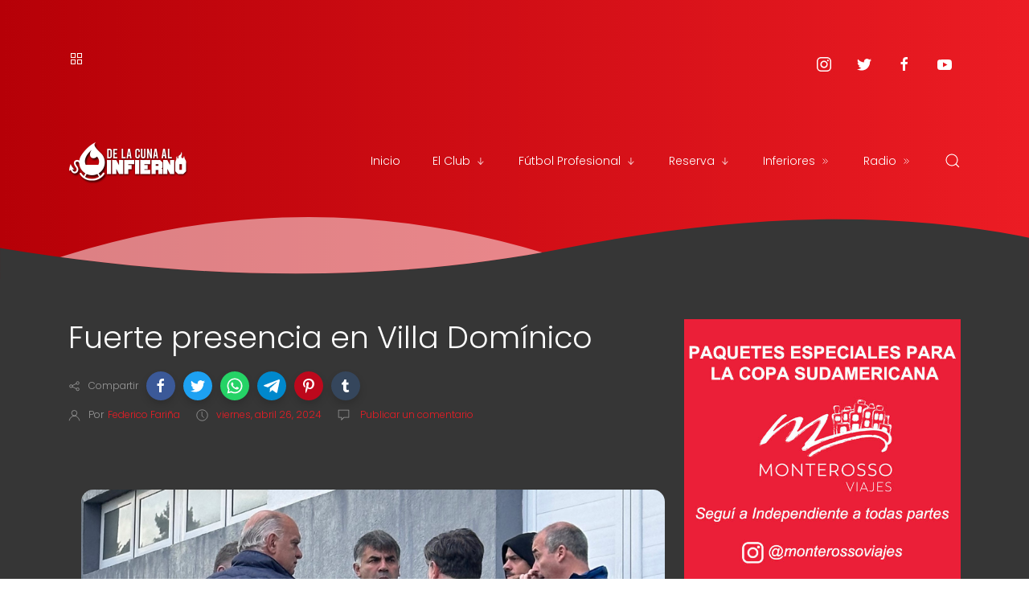

--- FILE ---
content_type: text/html; charset=utf-8
request_url: https://www.google.com/recaptcha/api2/aframe
body_size: 267
content:
<!DOCTYPE HTML><html><head><meta http-equiv="content-type" content="text/html; charset=UTF-8"></head><body><script nonce="mMlAuL6g6anZNP-JhmvNLA">/** Anti-fraud and anti-abuse applications only. See google.com/recaptcha */ try{var clients={'sodar':'https://pagead2.googlesyndication.com/pagead/sodar?'};window.addEventListener("message",function(a){try{if(a.source===window.parent){var b=JSON.parse(a.data);var c=clients[b['id']];if(c){var d=document.createElement('img');d.src=c+b['params']+'&rc='+(localStorage.getItem("rc::a")?sessionStorage.getItem("rc::b"):"");window.document.body.appendChild(d);sessionStorage.setItem("rc::e",parseInt(sessionStorage.getItem("rc::e")||0)+1);localStorage.setItem("rc::h",'1762724931853');}}}catch(b){}});window.parent.postMessage("_grecaptcha_ready", "*");}catch(b){}</script></body></html>